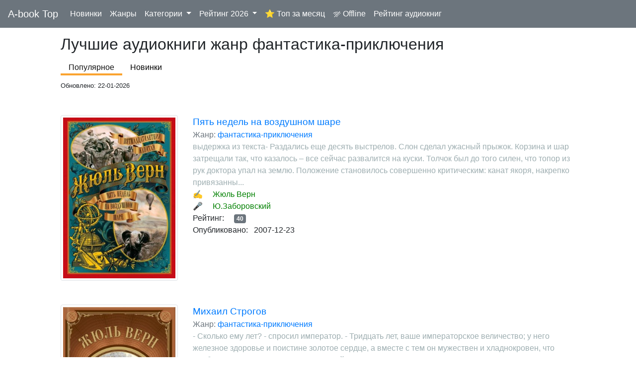

--- FILE ---
content_type: text/html; charset=UTF-8
request_url: https://a-book.top/unogenre.php?g=%D1%84%D0%B0%D0%BD%D1%82%D0%B0%D1%81%D1%82%D0%B8%D0%BA%D0%B0-%D0%BF%D1%80%D0%B8%D0%BA%D0%BB%D1%8E%D1%87%D0%B5%D0%BD%D0%B8%D1%8F
body_size: 15045
content:
 <!DOCTYPE html>
<html lang="ru-RU">
<head>
<!-- Global site tag (gtag.js) - Google Analytics -->
<script async src="https://www.googletagmanager.com/gtag/js?id=G-1BZKQH740V"></script>
<script>
  window.dataLayer = window.dataLayer || [];
  function gtag(){dataLayer.push(arguments);}
  gtag('js', new Date());

  gtag('config', 'G-1BZKQH740V');
</script>
<meta charset="UTF-8" >
<meta name="viewport" content="width=device-width, initial-scale=1, shrink-to-fit=no">
<meta name="description" content="Аудиокниги жанр фантастика-приключения">
<meta name="keywords" content="жанр фантастика-приключения, аудиокниги слушать онлайн бесплатно, слушать книги онлайн, сайт аудиокниг, лучшие аудиокниги слушать, без регистрации, рейтинг 2026 год">
<meta name="robots" content="noodp">
<link rel="canonical" href="https://a-book.top/unogenre.php?g=%D1%84%D0%B0%D0%BD%D1%82%D0%B0%D1%81%D1%82%D0%B8%D0%BA%D0%B0-%D0%BF%D1%80%D0%B8%D0%BA%D0%BB%D1%8E%D1%87%D0%B5%D0%BD%D0%B8%D1%8F"/>
<link rel="alternate" type="application/rss+xml" title="A-book Top - Аудиокниги слушать онлайн бесплатно" href="https://a-book.top/rss.xml">
<title>Аудиокниги фантастика-приключения</title>
	<!-- Favicon and touch icons -->
<link rel="apple-touch-icon" sizes="57x57" href="faviconimg/apple-icon-57x57.png">
<link rel="apple-touch-icon" sizes="60x60" href="faviconimg/apple-icon-60x60.png">
<link rel="apple-touch-icon" sizes="72x72" href="faviconimg/apple-icon-72x72.png">
<link rel="apple-touch-icon" sizes="76x76" href="faviconimg/apple-icon-76x76.png">
<link rel="apple-touch-icon" sizes="114x114" href="faviconimg/apple-icon-114x114.png">
<link rel="apple-touch-icon" sizes="120x120" href="faviconimg/apple-icon-120x120.png">
<link rel="apple-touch-icon" sizes="144x144" href="faviconimg/apple-icon-144x144.png">
<link rel="apple-touch-icon" sizes="152x152" href="faviconimg/apple-icon-152x152.png">
<link rel="apple-touch-icon" sizes="180x180" href="faviconimg/apple-icon-180x180.png">
<link rel="icon" type="image/png" sizes="192x192"  href="faviconimg/android-icon-192x192.png">
<link rel="icon" type="image/png" sizes="32x32" href="faviconimg/favicon-32x32.png">
<link rel="icon" type="image/png" sizes="96x96" href="faviconimg/favicon-96x96.png">
<link rel="icon" type="image/png" sizes="16x16" href="faviconimg/favicon-16x16.png">
<link rel="manifest" href="faviconimg/manifest.json">
<meta name="msapplication-TileColor" content="#ffffff">
<meta name="msapplication-TileImage" content="/ms-icon-144x144.png">
<meta name="theme-color" content="#ffffff">

	<meta property="fb:pages" content="112295758918859" />	
	<meta property="article:author" content="A-book.top" />
	<meta property="article:tag" content=" Аудиокниги слушать онлайн бесплатно" />
	<meta property="og:url"           content="https://a-book.top/unogenre.php" />
	<meta property="og:type"          content="article" />
	<meta property="og:title"         content="Лучшие аудиокниги жанр фантастика-приключения" />
	<meta property="og:description"   content="Лучшие аудиокниги жанр фантастика-приключения" />
	<meta property="og:image"         content="https://a-book.top/img/logo-audiobooks.jpg" />
	<meta property="og:site_name"     content="Аудиокниги онлайн. A-book.top"/>
	<meta name="twitter:card" content="summary">

<link rel="stylesheet" href="/assets/css/bootstrap.min.css">
<link rel="preload" href="assets/fonts/roboto-slab-v12-latin_cyrillic-regular.woff2" as="font" type="font/woff2" crossorigin="anonymous">
<link rel="preload" href="assets/fonts/roboto-v20-latin_cyrillic-regular.woff2" as="font" type="font/woff2" crossorigin="anonymous">
<script src="/assets/js/jquery-3.5.1.min.js"></script>
<script src="/assets/js/popper.min.js" ></script>
<script src="/assets/js/bootstrap.min.js"></script>


	<style>
	tr:hover {cursor: pointer;}

	.ui-menu-item{
	display : block;
    padding:8px;
    margin:5px;
    border : 1px solid #a9acaa;
	}
	
	.ui-menu-item:hover {
  background-color: #a9acaa;
  cursor: pointer;

}
.dis {
 pointer-events: none;
 }

.close {
cursor: pointer;
}
.bookname {font-size: larger;}
.bdiscript {color: #9eaeb1;}
.h1, h1 {
    font-size: 2rem;
}
 .nav-pills .nav-link {
  border-radius: 0;
}

.nav-pills .nav-link.active,
.nav-link.show>.nav-link {
  color: #121212;
  text-decoration: none;
  border-bottom-width: 4px;
  border-bottom-style: solid;
  border-bottom-color: #FAA330;
  background-color: #ffffff !important;
}

.nav-pills .nav-link:not(.active) {
  background-color: #ffffff;
  color: black;
}

	</style>
  </head>
  <body>
		   <nav class="navbar navbar-expand-lg navbar navbar-dark bg-secondary fixed-top">
  <a class="navbar-brand" title="Слушать аудиокниги онлайн" href="index.php">A-book Top</a>
  <button class="navbar-toggler" type="button" data-toggle="collapse" data-target="#navbarNavDropdown" aria-controls="navbarNavDropdown" aria-expanded="false" aria-label="Toggle navigation">
    <span class="navbar-toggler-icon"></span>
  </button>
  <div class="collapse navbar-collapse" id="navbarNavDropdown">
    <ul class="navbar-nav">
	      <li class="nav-item active">
		<a href="https://a-book.top/new_updates.php" class="nav-link">Новинки</a>
      </li>
      <li class="nav-item active">
        <a class="nav-link" href="genres.php">Жанры </a>
      </li>

		 <li class="nav-item dropdown active">
        <a class="nav-link dropdown-toggle  mt-2 mt-lg-0" href="#" id="navbarDropdown" role="button" data-toggle="dropdown" aria-haspopup="true" aria-expanded="false">
          Категории
        </a>
        <div class="dropdown-menu" aria-labelledby="navbarDropdown">
		<a href="search_by_author.php"  class="dropdown-item">Авторы</a>
		<a href="search_by_author.php?p=all&k=p"  class="dropdown-item">Исполнители</a>
	</div>
	   </li>
		  	  	    <li class="nav-item dropdown active">
        <a class="nav-link dropdown-toggle mt-2 mt-lg-0" href="#" id="navbarDropcatyear" data-toggle="dropdown" aria-haspopup="true" aria-expanded="false">
          Рейтинг 2026        </a>
        <div class="dropdown-menu" aria-labelledby="navbarDropcatyear">
	    
	   <a href="https://a-book.top/categories/top4002026.html"  class="dropdown-item">История</a>
<a href="https://a-book.top/categories/top23882026.html"  class="dropdown-item">Зарубежная фантастика</a>
<a href="https://a-book.top/categories/top23872026.html"  class="dropdown-item">Российская фантастика</a>
<a href="https://a-book.top/categories/top3992026.html"  class="dropdown-item">Зарубежная литература</a>
<a href="https://a-book.top/categories/top4022026.html"  class="dropdown-item">Русская литература</a>
<a href="https://a-book.top/categories/top4992026.html"  class="dropdown-item">Зарубежные детективы</a>
<a href="https://a-book.top/categories/top21372026.html"  class="dropdown-item">Российские детективы</a>
<a href="https://a-book.top/categories/top6612026.html"  class="dropdown-item">Любовно-фантастический роман</a>

		</div>
	   </li>
	         <li class="nav-item active">
        <a class="nav-link" href="one_month_top.php">⭐ Топ за месяц</a>
      </li>
	  	  <li class="nav-item active">
        <a class="nav-link" href="savedabooks.html"><svg xmlns="http://www.w3.org/2000/svg" width="16" height="16" fill="currentColor" class="bi bi-wifi-off" viewBox="0 0 16 16">
  <path d="M10.706 3.294A12.545 12.545 0 0 0 8 3C5.259 3 2.723 3.882.663 5.379a.485.485 0 0 0-.048.736.518.518 0 0 0 .668.05A11.448 11.448 0 0 1 8 4c.63 0 1.249.05 1.852.148l.854-.854zM8 6c-1.905 0-3.68.56-5.166 1.526a.48.48 0 0 0-.063.745.525.525 0 0 0 .652.065 8.448 8.448 0 0 1 3.51-1.27L8 6zm2.596 1.404.785-.785c.63.24 1.227.545 1.785.907a.482.482 0 0 1 .063.745.525.525 0 0 1-.652.065 8.462 8.462 0 0 0-1.98-.932zM8 10l.933-.933a6.455 6.455 0 0 1 2.013.637c.285.145.326.524.1.75l-.015.015a.532.532 0 0 1-.611.09A5.478 5.478 0 0 0 8 10zm4.905-4.905.747-.747c.59.3 1.153.645 1.685 1.03a.485.485 0 0 1 .047.737.518.518 0 0 1-.668.05 11.493 11.493 0 0 0-1.811-1.07zM9.02 11.78c.238.14.236.464.04.66l-.707.706a.5.5 0 0 1-.707 0l-.707-.707c-.195-.195-.197-.518.04-.66A1.99 1.99 0 0 1 8 11.5c.374 0 .723.102 1.021.28zm4.355-9.905a.53.53 0 0 1 .75.75l-10.75 10.75a.53.53 0 0 1-.75-.75l10.75-10.75z"/>
</svg> Offline</a>		
      </li>
      <li class="nav-item active">
        <a class="nav-link" href="bookrating.php">Рейтинг аудиокниг</a>
      </li>
    </ul>
    </div>
</nav>  <div class="container-fluid" style="margin-top: 70px;">
  <div id="tophead" class="row justify-content-center">
  <div class="col-md-12 col-lg-10">
  <div class="row">
   <div class="col-12">
    <h1>Лучшие аудиокниги жанр фантастика-приключения</h1>
		<div>
	<ul class="nav nav-pills mb-2">
  <li class="nav-item">
   <a class="nav-link active pb-0" href="/unogenre.php?g=%D1%84%D0%B0%D0%BD%D1%82%D0%B0%D1%81%D1%82%D0%B8%D0%BA%D0%B0-%D0%BF%D1%80%D0%B8%D0%BA%D0%BB%D1%8E%D1%87%D0%B5%D0%BD%D0%B8%D1%8F">Популярное</a></li>
  <li class="nav-item"><a class="nav-link pb-0" href="/unogenre.php?g=%D1%84%D0%B0%D0%BD%D1%82%D0%B0%D1%81%D1%82%D0%B8%D0%BA%D0%B0-%D0%BF%D1%80%D0%B8%D0%BA%D0%BB%D1%8E%D1%87%D0%B5%D0%BD%D0%B8%D1%8F&order=date">Новинки</a> </li>
</ul>
	</div>
	<span class="small">Обновлено: 22-01-2026</span>
	  </div> 
	
<div class="col-sm-12 col-md-12 col-lg-3 mt-5">
<a href="get-audiobook-content.php?n=567051" target="_blank"><img src="imgrutracker/567051.jpg" class="img-fluid img-thumbnail w-100" alt="Пять недель на воздушном шаре" loading="lazy"></a>
</div>
<div class="col-sm-12 col-md-12 col-lg-9 mt-5">
<div class="bookname">
<a href="get-audiobook-content.php?n=567051" target="_blank">Пять недель на воздушном шаре</a>
</div><div class="text-secondary"><span>Жанр: <a href="unogenre.php?g=%D1%84%D0%B0%D0%BD%D1%82%D0%B0%D1%81%D1%82%D0%B8%D0%BA%D0%B0-%D0%BF%D1%80%D0%B8%D0%BA%D0%BB%D1%8E%D1%87%D0%B5%D0%BD%D0%B8%D1%8F" title="фантастика-приключения">фантастика-приключения</a></span></div>
<div class="bdiscript">
выдержка из текста- Раздались еще десять выстрелов. Слон сделал ужасный прыжок. Корзина и шар затрещали так, что казалось – все сейчас развалится на куски. Толчок был до того силен, что топор из рук доктора упал на землю. Положение становилось совершенно критическим: канат якоря, накрепко привязанны...
</div>
<div class="bauth"><span class="mr-3"> ✍ </span><a class="agreen" href="search_by_person.php?p=Жюль%20Верн&k=a" >Жюль Верн</a></div>
<div class="bdictor"><span class="mr-3"> 🎤 </span><a class="agreen" href="search_by_person.php?p=Ю.Заборовский&k=p" >Ю.Заборовский</a></div>
<div class="breyt"><span>Рейтинг: </span><span class="badge badge-secondary ml-3">40</span></div>
<div ><span class="pr-2">Опубликовано: </span>2007-12-23</div>
</div><div class="col-sm-12 col-md-12 col-lg-3 mt-5">
<a href="get-audiobook-content.php?n=567009" target="_blank"><img src="imgrutracker/567009.jpg" class="img-fluid img-thumbnail w-100" alt="Михаил Строгов" loading="lazy"></a>
</div>
<div class="col-sm-12 col-md-12 col-lg-9 mt-5">
<div class="bookname">
<a href="get-audiobook-content.php?n=567009" target="_blank">Михаил Строгов</a>
</div><div class="text-secondary"><span>Жанр: <a href="unogenre.php?g=%D1%84%D0%B0%D0%BD%D1%82%D0%B0%D1%81%D1%82%D0%B8%D0%BA%D0%B0-%D0%BF%D1%80%D0%B8%D0%BA%D0%BB%D1%8E%D1%87%D0%B5%D0%BD%D0%B8%D1%8F" title="фантастика-приключения">фантастика-приключения</a></span></div>
<div class="bdiscript">
- Сколько ему лет? - спросил император. - Тридцать лет, ваше императорское величество; у него железное здоровье и поистине золотое сердце, а вместе с тем он мужествен и хладнокровен, что необходимо для исполнения его трудной задачи. Словом, я могу за него поручиться головою. - Как его зовут? выдерки...
</div>
<div class="bauth"><span class="mr-3"> ✍ </span><a class="agreen" href="search_by_person.php?p=Жюль%20Верн&k=a" >Жюль Верн</a></div>
<div class="bdictor"><span class="mr-3"> 🎤 </span><a class="agreen" href="search_by_person.php?p=Заборовский&k=p" >Заборовский</a></div>
<div class="breyt"><span>Рейтинг: </span><span class="badge badge-secondary ml-3">10</span></div>
<div ><span class="pr-2">Опубликовано: </span>2007-12-23</div>
</div>
</div>
<div class="col-12 mt-3 pl-4">

<nav aria-label="Page navigation">
<ul class="pagination"></ul>
</nav></div>
<div class="col-12 mt-3">
        <div class="card border-secondary mb-4">
            <div class="card-body text-secondary">
                <h5 class="card-title">Лучшие аудиокниги жанр фантастика-приключения</h5>
                <p class="card-text">
Рейтинг обновляется 1 раз в день.
				</p>
            </div>
</div>
</div>
</div>
</div>
</div>
 <form id="sbmform" action="index.php" method="post">
  <input type="hidden" id="ftid" name="tid">
    <input type="hidden" id="lnk" name="lnk">
</form> 
	<script>
	function listTracks(tid, lnk){
		document.getElementById("ftid").value = tid
		document.getElementById("lnk").value = lnk
	document.getElementById("sbmform").submit(); 
	}
	
	$( document ).ready(function() {
		/*
	    var imagearr = document.querySelectorAll('img');
	imagearr.forEach((image) => {	
	        image.addEventListener('error', (event) => {
            console.log('got error!'+image.src);
	var isLoaded = image.complete && image.naturalHeight != 0;

    if (!isLoaded) {
        image.src = "https://a-book.top/img/logo-a-book192x192.jpg";
    }
        });
	});
	*/
});
	
	</script>
 </body>
</html>

